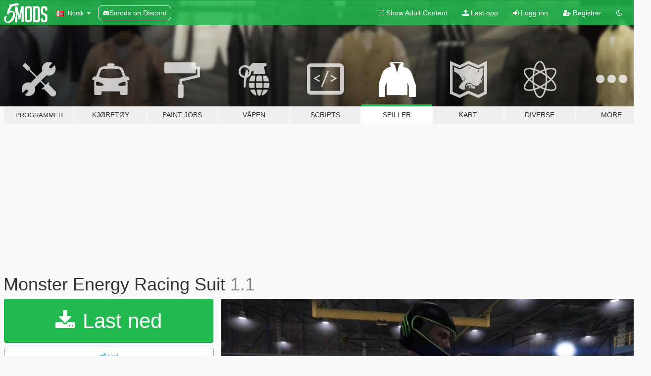

--- FILE ---
content_type: text/html; charset=utf-8
request_url: https://no.gta5-mods.com/player/monster-energy-racing-suit
body_size: 13884
content:

<!DOCTYPE html>
<html lang="nb" dir="ltr">
<head>
	<title>
		Monster Energy Racing Suit - GTA5-Mods.com
	</title>

		<script
		  async
		  src="https://hb.vntsm.com/v4/live/vms/sites/gta5-mods.com/index.js"
        ></script>

        <script>
          self.__VM = self.__VM || [];
          self.__VM.push(function (admanager, scope) {
            scope.Config.buildPlacement((configBuilder) => {
              configBuilder.add("billboard");
              configBuilder.addDefaultOrUnique("mobile_mpu").setBreakPoint("mobile")
            }).display("top-ad");

            scope.Config.buildPlacement((configBuilder) => {
              configBuilder.add("leaderboard");
              configBuilder.addDefaultOrUnique("mobile_mpu").setBreakPoint("mobile")
            }).display("central-ad");

            scope.Config.buildPlacement((configBuilder) => {
              configBuilder.add("mpu");
              configBuilder.addDefaultOrUnique("mobile_mpu").setBreakPoint("mobile")
            }).display("side-ad");

            scope.Config.buildPlacement((configBuilder) => {
              configBuilder.add("leaderboard");
              configBuilder.addDefaultOrUnique("mpu").setBreakPoint({ mediaQuery: "max-width:1200px" })
            }).display("central-ad-2");

            scope.Config.buildPlacement((configBuilder) => {
              configBuilder.add("leaderboard");
              configBuilder.addDefaultOrUnique("mobile_mpu").setBreakPoint("mobile")
            }).display("bottom-ad");

            scope.Config.buildPlacement((configBuilder) => {
              configBuilder.add("desktop_takeover");
              configBuilder.addDefaultOrUnique("mobile_takeover").setBreakPoint("mobile")
            }).display("takeover-ad");

            scope.Config.get('mpu').display('download-ad-1');
          });
        </script>

	<meta charset="utf-8">
	<meta name="viewport" content="width=320, initial-scale=1.0, maximum-scale=1.0">
	<meta http-equiv="X-UA-Compatible" content="IE=edge">
	<meta name="msapplication-config" content="none">
	<meta name="theme-color" content="#20ba4e">
	<meta name="msapplication-navbutton-color" content="#20ba4e">
	<meta name="apple-mobile-web-app-capable" content="yes">
	<meta name="apple-mobile-web-app-status-bar-style" content="#20ba4e">
	<meta name="csrf-param" content="authenticity_token" />
<meta name="csrf-token" content="H/UNaolRz68stYh5D6BrBv2caUVKOkF/ICYTLeoWNn7bEEQEWxKL1o+hJkECLqmLt73P6LKX8BYoRheAJ2tVag==" />
	    <!--suppress ALL -->

    <meta property="og:url" content="https://no.gta5-mods.com/player/monster-energy-racing-suit">
    <meta property="og:title" content="Monster Energy Racing Suit">
    <meta property="og:description" content="I made a suit to go along with my Monster Energy trophy truck livery.   Installation instructions are in the description. I hope you enjoy.  Change log  1.1   Added black visor option">
    <meta property="og:site_name" content="GTA5-Mods.com">
    <meta property="og:image" content="https://img.gta5-mods.com/q75/images/monster-energy-racing-suit/1b6daa-20160811062330_2.jpg">

    <meta name="twitter:card" content="summary_large_image">
    <meta name="twitter:site" content="@5mods">
    <meta name="twitter:title" content="Monster Energy Racing Suit">
    <meta name="twitter:description" content="I made a suit to go along with my Monster Energy trophy truck livery.   Installation instructions are in the description. I hope you enjoy.  Change log  1.1   Added black visor option">
    <meta name="twitter:image" content="https://img.gta5-mods.com/q75/images/monster-energy-racing-suit/1b6daa-20160811062330_2.jpg">


	<link rel="shortcut icon" type="image/x-icon" href="https://images.gta5-mods.com/icons/favicon.png">
	<link rel="stylesheet" media="screen" href="/assets/application-7e510725ebc5c55e88a9fd87c027a2aa9e20126744fbac89762e0fd54819c399.css" />
	    <link rel="alternate" hreflang="id" href="https://id.gta5-mods.com/player/monster-energy-racing-suit">
    <link rel="alternate" hreflang="ms" href="https://ms.gta5-mods.com/player/monster-energy-racing-suit">
    <link rel="alternate" hreflang="bg" href="https://bg.gta5-mods.com/player/monster-energy-racing-suit">
    <link rel="alternate" hreflang="ca" href="https://ca.gta5-mods.com/player/monster-energy-racing-suit">
    <link rel="alternate" hreflang="cs" href="https://cs.gta5-mods.com/player/monster-energy-racing-suit">
    <link rel="alternate" hreflang="da" href="https://da.gta5-mods.com/player/monster-energy-racing-suit">
    <link rel="alternate" hreflang="de" href="https://de.gta5-mods.com/player/monster-energy-racing-suit">
    <link rel="alternate" hreflang="el" href="https://el.gta5-mods.com/player/monster-energy-racing-suit">
    <link rel="alternate" hreflang="en" href="https://www.gta5-mods.com/player/monster-energy-racing-suit">
    <link rel="alternate" hreflang="es" href="https://es.gta5-mods.com/player/monster-energy-racing-suit">
    <link rel="alternate" hreflang="fr" href="https://fr.gta5-mods.com/player/monster-energy-racing-suit">
    <link rel="alternate" hreflang="gl" href="https://gl.gta5-mods.com/player/monster-energy-racing-suit">
    <link rel="alternate" hreflang="ko" href="https://ko.gta5-mods.com/player/monster-energy-racing-suit">
    <link rel="alternate" hreflang="hi" href="https://hi.gta5-mods.com/player/monster-energy-racing-suit">
    <link rel="alternate" hreflang="it" href="https://it.gta5-mods.com/player/monster-energy-racing-suit">
    <link rel="alternate" hreflang="hu" href="https://hu.gta5-mods.com/player/monster-energy-racing-suit">
    <link rel="alternate" hreflang="mk" href="https://mk.gta5-mods.com/player/monster-energy-racing-suit">
    <link rel="alternate" hreflang="nl" href="https://nl.gta5-mods.com/player/monster-energy-racing-suit">
    <link rel="alternate" hreflang="nb" href="https://no.gta5-mods.com/player/monster-energy-racing-suit">
    <link rel="alternate" hreflang="pl" href="https://pl.gta5-mods.com/player/monster-energy-racing-suit">
    <link rel="alternate" hreflang="pt-BR" href="https://pt.gta5-mods.com/player/monster-energy-racing-suit">
    <link rel="alternate" hreflang="ro" href="https://ro.gta5-mods.com/player/monster-energy-racing-suit">
    <link rel="alternate" hreflang="ru" href="https://ru.gta5-mods.com/player/monster-energy-racing-suit">
    <link rel="alternate" hreflang="sl" href="https://sl.gta5-mods.com/player/monster-energy-racing-suit">
    <link rel="alternate" hreflang="fi" href="https://fi.gta5-mods.com/player/monster-energy-racing-suit">
    <link rel="alternate" hreflang="sv" href="https://sv.gta5-mods.com/player/monster-energy-racing-suit">
    <link rel="alternate" hreflang="vi" href="https://vi.gta5-mods.com/player/monster-energy-racing-suit">
    <link rel="alternate" hreflang="tr" href="https://tr.gta5-mods.com/player/monster-energy-racing-suit">
    <link rel="alternate" hreflang="uk" href="https://uk.gta5-mods.com/player/monster-energy-racing-suit">
    <link rel="alternate" hreflang="zh-CN" href="https://zh.gta5-mods.com/player/monster-energy-racing-suit">

  <script src="/javascripts/ads.js"></script>

		<!-- Nexus Google Tag Manager -->
		<script nonce="true">
//<![CDATA[
				window.dataLayer = window.dataLayer || [];

						window.dataLayer.push({
								login_status: 'Guest',
								user_id: undefined,
								gta5mods_id: undefined,
						});

//]]>
</script>
		<script nonce="true">
//<![CDATA[
				(function(w,d,s,l,i){w[l]=w[l]||[];w[l].push({'gtm.start':
				new Date().getTime(),event:'gtm.js'});var f=d.getElementsByTagName(s)[0],
				j=d.createElement(s),dl=l!='dataLayer'?'&l='+l:'';j.async=true;j.src=
				'https://www.googletagmanager.com/gtm.js?id='+i+dl;f.parentNode.insertBefore(j,f);
				})(window,document,'script','dataLayer','GTM-KCVF2WQ');

//]]>
</script>		<!-- End Nexus Google Tag Manager -->
</head>
<body class=" nb">
	<!-- Google Tag Manager (noscript) -->
	<noscript><iframe src="https://www.googletagmanager.com/ns.html?id=GTM-KCVF2WQ"
										height="0" width="0" style="display:none;visibility:hidden"></iframe></noscript>
	<!-- End Google Tag Manager (noscript) -->

<div id="page-cover"></div>
<div id="page-loading">
	<span class="graphic"></span>
	<span class="message">Laster...</span>
</div>

<div id="page-cover"></div>

<nav id="main-nav" class="navbar navbar-default">
  <div class="container">
    <div class="navbar-header">
      <a class="navbar-brand" href="/"></a>

      <ul class="nav navbar-nav">
        <li id="language-dropdown" class="dropdown">
          <a href="#language" class="dropdown-toggle" data-toggle="dropdown">
            <span class="famfamfam-flag-no icon"></span>&nbsp;
            <span class="language-name">Norsk</span>
            <span class="caret"></span>
          </a>

          <ul class="dropdown-menu dropdown-menu-with-footer">
                <li>
                  <a href="https://id.gta5-mods.com/player/monster-energy-racing-suit">
                    <span class="famfamfam-flag-id"></span>
                    <span class="language-name">Bahasa Indonesia</span>
                  </a>
                </li>
                <li>
                  <a href="https://ms.gta5-mods.com/player/monster-energy-racing-suit">
                    <span class="famfamfam-flag-my"></span>
                    <span class="language-name">Bahasa Melayu</span>
                  </a>
                </li>
                <li>
                  <a href="https://bg.gta5-mods.com/player/monster-energy-racing-suit">
                    <span class="famfamfam-flag-bg"></span>
                    <span class="language-name">Български</span>
                  </a>
                </li>
                <li>
                  <a href="https://ca.gta5-mods.com/player/monster-energy-racing-suit">
                    <span class="famfamfam-flag-catalonia"></span>
                    <span class="language-name">Català</span>
                  </a>
                </li>
                <li>
                  <a href="https://cs.gta5-mods.com/player/monster-energy-racing-suit">
                    <span class="famfamfam-flag-cz"></span>
                    <span class="language-name">Čeština</span>
                  </a>
                </li>
                <li>
                  <a href="https://da.gta5-mods.com/player/monster-energy-racing-suit">
                    <span class="famfamfam-flag-dk"></span>
                    <span class="language-name">Dansk</span>
                  </a>
                </li>
                <li>
                  <a href="https://de.gta5-mods.com/player/monster-energy-racing-suit">
                    <span class="famfamfam-flag-de"></span>
                    <span class="language-name">Deutsch</span>
                  </a>
                </li>
                <li>
                  <a href="https://el.gta5-mods.com/player/monster-energy-racing-suit">
                    <span class="famfamfam-flag-gr"></span>
                    <span class="language-name">Ελληνικά</span>
                  </a>
                </li>
                <li>
                  <a href="https://www.gta5-mods.com/player/monster-energy-racing-suit">
                    <span class="famfamfam-flag-gb"></span>
                    <span class="language-name">English</span>
                  </a>
                </li>
                <li>
                  <a href="https://es.gta5-mods.com/player/monster-energy-racing-suit">
                    <span class="famfamfam-flag-es"></span>
                    <span class="language-name">Español</span>
                  </a>
                </li>
                <li>
                  <a href="https://fr.gta5-mods.com/player/monster-energy-racing-suit">
                    <span class="famfamfam-flag-fr"></span>
                    <span class="language-name">Français</span>
                  </a>
                </li>
                <li>
                  <a href="https://gl.gta5-mods.com/player/monster-energy-racing-suit">
                    <span class="famfamfam-flag-es-gl"></span>
                    <span class="language-name">Galego</span>
                  </a>
                </li>
                <li>
                  <a href="https://ko.gta5-mods.com/player/monster-energy-racing-suit">
                    <span class="famfamfam-flag-kr"></span>
                    <span class="language-name">한국어</span>
                  </a>
                </li>
                <li>
                  <a href="https://hi.gta5-mods.com/player/monster-energy-racing-suit">
                    <span class="famfamfam-flag-in"></span>
                    <span class="language-name">हिन्दी</span>
                  </a>
                </li>
                <li>
                  <a href="https://it.gta5-mods.com/player/monster-energy-racing-suit">
                    <span class="famfamfam-flag-it"></span>
                    <span class="language-name">Italiano</span>
                  </a>
                </li>
                <li>
                  <a href="https://hu.gta5-mods.com/player/monster-energy-racing-suit">
                    <span class="famfamfam-flag-hu"></span>
                    <span class="language-name">Magyar</span>
                  </a>
                </li>
                <li>
                  <a href="https://mk.gta5-mods.com/player/monster-energy-racing-suit">
                    <span class="famfamfam-flag-mk"></span>
                    <span class="language-name">Македонски</span>
                  </a>
                </li>
                <li>
                  <a href="https://nl.gta5-mods.com/player/monster-energy-racing-suit">
                    <span class="famfamfam-flag-nl"></span>
                    <span class="language-name">Nederlands</span>
                  </a>
                </li>
                <li>
                  <a href="https://no.gta5-mods.com/player/monster-energy-racing-suit">
                    <span class="famfamfam-flag-no"></span>
                    <span class="language-name">Norsk</span>
                  </a>
                </li>
                <li>
                  <a href="https://pl.gta5-mods.com/player/monster-energy-racing-suit">
                    <span class="famfamfam-flag-pl"></span>
                    <span class="language-name">Polski</span>
                  </a>
                </li>
                <li>
                  <a href="https://pt.gta5-mods.com/player/monster-energy-racing-suit">
                    <span class="famfamfam-flag-br"></span>
                    <span class="language-name">Português do Brasil</span>
                  </a>
                </li>
                <li>
                  <a href="https://ro.gta5-mods.com/player/monster-energy-racing-suit">
                    <span class="famfamfam-flag-ro"></span>
                    <span class="language-name">Română</span>
                  </a>
                </li>
                <li>
                  <a href="https://ru.gta5-mods.com/player/monster-energy-racing-suit">
                    <span class="famfamfam-flag-ru"></span>
                    <span class="language-name">Русский</span>
                  </a>
                </li>
                <li>
                  <a href="https://sl.gta5-mods.com/player/monster-energy-racing-suit">
                    <span class="famfamfam-flag-si"></span>
                    <span class="language-name">Slovenščina</span>
                  </a>
                </li>
                <li>
                  <a href="https://fi.gta5-mods.com/player/monster-energy-racing-suit">
                    <span class="famfamfam-flag-fi"></span>
                    <span class="language-name">Suomi</span>
                  </a>
                </li>
                <li>
                  <a href="https://sv.gta5-mods.com/player/monster-energy-racing-suit">
                    <span class="famfamfam-flag-se"></span>
                    <span class="language-name">Svenska</span>
                  </a>
                </li>
                <li>
                  <a href="https://vi.gta5-mods.com/player/monster-energy-racing-suit">
                    <span class="famfamfam-flag-vn"></span>
                    <span class="language-name">Tiếng Việt</span>
                  </a>
                </li>
                <li>
                  <a href="https://tr.gta5-mods.com/player/monster-energy-racing-suit">
                    <span class="famfamfam-flag-tr"></span>
                    <span class="language-name">Türkçe</span>
                  </a>
                </li>
                <li>
                  <a href="https://uk.gta5-mods.com/player/monster-energy-racing-suit">
                    <span class="famfamfam-flag-ua"></span>
                    <span class="language-name">Українська</span>
                  </a>
                </li>
                <li>
                  <a href="https://zh.gta5-mods.com/player/monster-energy-racing-suit">
                    <span class="famfamfam-flag-cn"></span>
                    <span class="language-name">中文</span>
                  </a>
                </li>
          </ul>
        </li>
        <li class="discord-link">
          <a href="https://discord.gg/2PR7aMzD4U" target="_blank" rel="noreferrer">
            <img src="https://images.gta5-mods.com/site/discord-header.svg" height="15px" alt="">
            <span>5mods on Discord</span>
          </a>
        </li>
      </ul>
    </div>

    <ul class="nav navbar-nav navbar-right">
        <li>
          <a href="/adult_filter" title="Light mode">
              <span class="fa fa-square-o"></span>
            <span>Show Adult <span class="adult-filter__content-text">Content</span></span>
          </a>
        </li>
      <li class="hidden-xs">
        <a href="/upload">
          <span class="icon fa fa-upload"></span>
          Last opp
        </a>
      </li>

        <li>
          <a href="/login?r=/player/monster-energy-racing-suit">
            <span class="icon fa fa-sign-in"></span>
            <span class="login-text">Logg inn</span>
          </a>
        </li>

        <li class="hidden-xs">
          <a href="/register?r=/player/monster-energy-racing-suit">
            <span class="icon fa fa-user-plus"></span>
            Registrer
          </a>
        </li>

        <li>
            <a href="/dark_mode" title="Dark mode">
              <span class="fa fa-moon-o"></span>
            </a>
        </li>

      <li id="search-dropdown">
        <a href="#search" class="dropdown-toggle" data-toggle="dropdown">
          <span class="fa fa-search"></span>
        </a>

        <div class="dropdown-menu">
          <div class="form-inline">
            <div class="form-group">
              <div class="input-group">
                <div class="input-group-addon"><span  class="fa fa-search"></span></div>
                <input type="text" class="form-control" placeholder="Søk GTA 5 mods ...">
              </div>
            </div>
            <button type="submit" class="btn btn-primary">
              Søk
            </button>
          </div>
        </div>
      </li>
    </ul>
  </div>
</nav>

<div id="banner" class="player">
  <div class="container hidden-xs">
    <div id="intro">
      <h1 class="styled">Velkommen til GTA5-Mods.com</h1>
      <p>Velg en av følgende kategoriene for å begynne å bla gjennom de nyeste GTA 5 mods:</p>
    </div>
  </div>

  <div class="container">
    <ul id="navigation" class="clearfix nb">
        <li class="tools ">
          <a href="/tools">
            <span class="icon-category"></span>
            <span class="label-border"></span>
            <span class="label-category lg-small md-small">
              <span>Programmer</span>
            </span>
          </a>
        </li>
        <li class="vehicles ">
          <a href="/vehicles">
            <span class="icon-category"></span>
            <span class="label-border"></span>
            <span class="label-category ">
              <span>Kjøretøy</span>
            </span>
          </a>
        </li>
        <li class="paintjobs ">
          <a href="/paintjobs">
            <span class="icon-category"></span>
            <span class="label-border"></span>
            <span class="label-category ">
              <span>Paint Jobs</span>
            </span>
          </a>
        </li>
        <li class="weapons ">
          <a href="/weapons">
            <span class="icon-category"></span>
            <span class="label-border"></span>
            <span class="label-category ">
              <span>Våpen</span>
            </span>
          </a>
        </li>
        <li class="scripts ">
          <a href="/scripts">
            <span class="icon-category"></span>
            <span class="label-border"></span>
            <span class="label-category ">
              <span>Scripts</span>
            </span>
          </a>
        </li>
        <li class="player active">
          <a href="/player">
            <span class="icon-category"></span>
            <span class="label-border"></span>
            <span class="label-category ">
              <span>Spiller</span>
            </span>
          </a>
        </li>
        <li class="maps ">
          <a href="/maps">
            <span class="icon-category"></span>
            <span class="label-border"></span>
            <span class="label-category ">
              <span>Kart</span>
            </span>
          </a>
        </li>
        <li class="misc ">
          <a href="/misc">
            <span class="icon-category"></span>
            <span class="label-border"></span>
            <span class="label-category ">
              <span>Diverse</span>
            </span>
          </a>
        </li>
      <li id="more-dropdown" class="more dropdown">
        <a href="#more" class="dropdown-toggle" data-toggle="dropdown">
          <span class="icon-category"></span>
          <span class="label-border"></span>
          <span class="label-category ">
            <span>More</span>
          </span>
        </a>

        <ul class="dropdown-menu pull-right">
          <li>
            <a href="http://www.gta5cheats.com" target="_blank">
              <span class="fa fa-external-link"></span>
              GTA 5 Cheats
            </a>
          </li>
        </ul>
      </li>
    </ul>
  </div>
</div>

<div id="content">
  


<div id="file" class="container" data-user-file-id="26245">
  <div class="clearfix">
      <div id="top-ad" class="ad-container"></div>

    <h1>
      
      Monster Energy Racing Suit
      <span class="version">1.1</span>

    </h1>
  </div>


    <div id="file-container" class="row">
      <div class="col-sm-5 col-lg-4">

          <a href="/player/monster-energy-racing-suit/download/19319" class="btn btn-primary btn-download" >
            <span class="fa fa-download"></span>
            Last ned
          </a>

        <div class="file-actions">

          <div class="row">
            <div class="col-xs-12 share-container">
              <div id="share-list">
                <ul>
                  <li>
                    <a href="#share-facebook" class="facebook" title="Del på Facebook">
                      <span class="fa fa-facebook"></span>
                    </a>
                  </li>
                  <li>
                    <a href="#share-twitter" class="twitter" title="Del på Twitter" data-text="Monster Energy Racing Suit">
                      <span class="fa fa-twitter"></span>
                    </a>
                  </li>
                  <li>
                    <a href="#share-vk" class="vk" title="Del på VKontakte">
                      <span class="fa fa-vk"></span>
                    </a>
                  </li>
                </ul>
              </div>

              <button class="btn btn-o-info btn-block">
                <span class="fa fa-share-alt "></span>
                <span>Del</span>
              </button>
            </div>

          </div>
        </div>
        <div class="panel panel-default">
          <div class="panel-body">
            <div class="user-panel row">
              <div class="col-xs-3">
                <a href="/users/HellOnWheels357">
                  <img class="img-responsive" src="https://img.gta5-mods.com/q75-w100-h100-cfill/avatars/50620/bd5159-pissonwalkingSteamOD.jpg" alt="Bd5159 pissonwalkingsteamod" />
                </a>
              </div>
              <div class="col-xs-9">
                <a class="username" href="/users/HellOnWheels357">HellOnWheels357</a>
                  <br/>
                  <div class="user-social">
                    

<a title="Facebook" target="_blank" href="https://www.facebook.com/nick.rouse.9822"><span class="fa fa-facebook-official"></span></a>



<a title="YouTube" target="_blank" href="https://www.youtube.com/user/HellOnWheels357"><span class="fa fa-youtube"></span></a>

<a title="Steam" target="_blank" href="http://steamcommunity.com/id/31711984"><span class="fa fa-steam-square"></span></a>
<a title="Rockstar Games Social Club" target="_blank" href="http://socialclub.rockstargames.com/member/HellOnWheels357"><span class="fa fa-socialclub size-20"></span></a>



                  </div>

                  <div class="g-ytsubscribe" data-channel="HellOnWheels357" data-channelid="null" data-layout="default" data-count="default"></div>


              </div>
            </div>
          </div>
        </div>

          <div class="panel panel-default hidden-xs">
            <div class="panel-body">
  <h3 class="mt-0">
    <i class="fa fa-list-alt"></i>
    <span class="translation_missing" title="translation missing: nb.user_file.all_versions">All Versions</span>
  </h3>
      <div class="well pull-left file-version-container ">
        <div class="pull-left">
          <i class="fa fa-file"></i>&nbsp;1.1 <span>(current)</span>
          <p>
            <span class="num-downloads">7 646 nedlastninger <span class="file-size">, 4,3 MB</span></span>
            <br/><span class="num-downloads">11. august 2016</span>
          </p>
        </div>
        <div class="pull-right" >
                  <a target="_blank" href="https://www.virustotal.com/file/d9127c3be1ac957d94bf17d7200f8148a72c289f0dc6e39f70c115df737ac453/analysis/1498657783/"><i data-container="body" data-trigger="hover" data-toggle="popover" data-placement="top" data-html="true" data-title="<b class='color-success'>This file is safe <i class='fa fa-check-circle-o'></i></b>" data-content="<i>This file has been scanned for viruses and is safe to download.</i>" class="fa fa-shield vt-version"></i></a>

              <a target="_blank" href="/player/monster-energy-racing-suit/download/19319"><i class="fa fa-download download-version"></i></a>
        </div>
      </div>
</div>
          </div>

          <div id="side-ad" class="ad-container"></div>

        <div class="file-list">
            <div class="col-xs-12 hidden-xs">
              <h4>More mods by <a class="username" href="/users/HellOnWheels357">HellOnWheels357</a>:</h4>
                
<div class="file-list-obj">
  <a href="/player/ferrari-racing-suit" title="Ferrari Racing Suit" class="preview empty">

    <img title="Ferrari Racing Suit" class="img-responsive" alt="Ferrari Racing Suit" src="https://img.gta5-mods.com/q75-w500-h333-cfill/images/ferrari-racing-suit/8ff294-20160815112922_2.jpg" />

      <ul class="categories">
            <li>Klær</li>
            <li>Hjelm</li>
            <li>F1</li>
            <li>Featured</li>
      </ul>

      <div class="stats">
        <div>
            <span title="5.0 star rating">
              <span class="fa fa-star"></span> 5.0
            </span>
        </div>
        <div>
          <span title="7 925 Nedlastinger">
            <span class="fa fa-download"></span> 7 925
          </span>
          <span class="stats-likes" title="122 Liker">
            <span class="fa fa-thumbs-up"></span> 122
          </span>
        </div>
      </div>

  </a>
  <div class="details">
    <div class="top">
      <div class="name">
        <a href="/player/ferrari-racing-suit" title="Ferrari Racing Suit">
          <span dir="ltr">Ferrari Racing Suit</span>
        </a>
      </div>
    </div>
    <div class="bottom">
      <span class="bottom-by">By</span> <a href="/users/HellOnWheels357" title="HellOnWheels357">HellOnWheels357</a>
    </div>
  </div>
</div>
                
<div class="file-list-obj">
  <a href="/paintjobs/fde-army-livery-for-jeep-trailcat" title="FDE Army Livery for Jeep Trailcat" class="preview empty">

    <img title="FDE Army Livery for Jeep Trailcat" class="img-responsive" alt="FDE Army Livery for Jeep Trailcat" src="https://img.gta5-mods.com/q75-w500-h333-cfill/images/fde-army-livery-for-jeep-trailcat/574c92-20170309110140_1.jpg" />

      <ul class="categories">
            <li>Nødsituasjon</li>
            <li>USA</li>
            <li>Nord-Amerika‎</li>
      </ul>

      <div class="stats">
        <div>
            <span title="5.0 star rating">
              <span class="fa fa-star"></span> 5.0
            </span>
        </div>
        <div>
          <span title="910 Nedlastinger">
            <span class="fa fa-download"></span> 910
          </span>
          <span class="stats-likes" title="29 Liker">
            <span class="fa fa-thumbs-up"></span> 29
          </span>
        </div>
      </div>

  </a>
  <div class="details">
    <div class="top">
      <div class="name">
        <a href="/paintjobs/fde-army-livery-for-jeep-trailcat" title="FDE Army Livery for Jeep Trailcat">
          <span dir="ltr">FDE Army Livery for Jeep Trailcat</span>
        </a>
      </div>
        <div class="version" dir="ltr" title="1.1">1.1</div>
    </div>
    <div class="bottom">
      <span class="bottom-by">By</span> <a href="/users/HellOnWheels357" title="HellOnWheels357">HellOnWheels357</a>
    </div>
  </div>
</div>
                
<div class="file-list-obj">
  <a href="/paintjobs/sa-highway-patrol-ford-shelby-gt500" title="SA Highway Patrol Ford Shelby GT500 " class="preview empty">

    <img title="SA Highway Patrol Ford Shelby GT500 " class="img-responsive" alt="SA Highway Patrol Ford Shelby GT500 " src="https://img.gta5-mods.com/q75-w500-h333-cfill/images/sa-highway-patrol-ford-shelby-gt500/5608fe-20160722135817_1.jpg" />

      <ul class="categories">
            <li>Nødsituasjon</li>
            <li>San Andreas</li>
            <li>Lore Friendly</li>
      </ul>

      <div class="stats">
        <div>
        </div>
        <div>
          <span title="1 164 Nedlastinger">
            <span class="fa fa-download"></span> 1 164
          </span>
          <span class="stats-likes" title="19 Liker">
            <span class="fa fa-thumbs-up"></span> 19
          </span>
        </div>
      </div>

  </a>
  <div class="details">
    <div class="top">
      <div class="name">
        <a href="/paintjobs/sa-highway-patrol-ford-shelby-gt500" title="SA Highway Patrol Ford Shelby GT500 ">
          <span dir="ltr">SA Highway Patrol Ford Shelby GT500 </span>
        </a>
      </div>
    </div>
    <div class="bottom">
      <span class="bottom-by">By</span> <a href="/users/HellOnWheels357" title="HellOnWheels357">HellOnWheels357</a>
    </div>
  </div>
</div>
                
<div class="file-list-obj">
  <a href="/paintjobs/trophy-truck-wwi-us-army-livery" title="Trophy Truck WWI US Army Livery" class="preview empty">

    <img title="Trophy Truck WWI US Army Livery" class="img-responsive" alt="Trophy Truck WWI US Army Livery" src="https://img.gta5-mods.com/q75-w500-h333-cfill/images/trophy-truck-wwi-us-army-livery/4eaeb0-20160802135538_1.jpg" />

      <ul class="categories">
            <li>Nødsituasjon</li>
            <li>USA</li>
            <li>Nord-Amerika‎</li>
      </ul>

      <div class="stats">
        <div>
            <span title="5.0 star rating">
              <span class="fa fa-star"></span> 5.0
            </span>
        </div>
        <div>
          <span title="377 Nedlastinger">
            <span class="fa fa-download"></span> 377
          </span>
          <span class="stats-likes" title="16 Liker">
            <span class="fa fa-thumbs-up"></span> 16
          </span>
        </div>
      </div>

  </a>
  <div class="details">
    <div class="top">
      <div class="name">
        <a href="/paintjobs/trophy-truck-wwi-us-army-livery" title="Trophy Truck WWI US Army Livery">
          <span dir="ltr">Trophy Truck WWI US Army Livery</span>
        </a>
      </div>
    </div>
    <div class="bottom">
      <span class="bottom-by">By</span> <a href="/users/HellOnWheels357" title="HellOnWheels357">HellOnWheels357</a>
    </div>
  </div>
</div>
                
<div class="file-list-obj">
  <a href="/paintjobs/trophy-truck-semi-transparent-monster-camo-any-color" title="Trophy Truck Semi-Transparent Monster Camo (any color)" class="preview empty">

    <img title="Trophy Truck Semi-Transparent Monster Camo (any color)" class="img-responsive" alt="Trophy Truck Semi-Transparent Monster Camo (any color)" src="https://img.gta5-mods.com/q75-w500-h333-cfill/images/trophy-truck-semi-transparent-monster-camo-any-color/808ccd-20160802113357_1.jpg" />

      <ul class="categories">
            <li>Livery</li>
      </ul>

      <div class="stats">
        <div>
            <span title="5.0 star rating">
              <span class="fa fa-star"></span> 5.0
            </span>
        </div>
        <div>
          <span title="769 Nedlastinger">
            <span class="fa fa-download"></span> 769
          </span>
          <span class="stats-likes" title="23 Liker">
            <span class="fa fa-thumbs-up"></span> 23
          </span>
        </div>
      </div>

  </a>
  <div class="details">
    <div class="top">
      <div class="name">
        <a href="/paintjobs/trophy-truck-semi-transparent-monster-camo-any-color" title="Trophy Truck Semi-Transparent Monster Camo (any color)">
          <span dir="ltr">Trophy Truck Semi-Transparent Monster Camo (any color)</span>
        </a>
      </div>
    </div>
    <div class="bottom">
      <span class="bottom-by">By</span> <a href="/users/HellOnWheels357" title="HellOnWheels357">HellOnWheels357</a>
    </div>
  </div>
</div>
            </div>

        </div>
      </div>

      <div class="col-sm-7 col-lg-8">
          <div id="file-media">
            <!-- Cover Media -->
            <div class="text-center">

                <a target="_blank" class="thumbnail mfp-image cover-media" title="Monster Energy Racing Suit" href="https://img.gta5-mods.com/q95/images/monster-energy-racing-suit/1b6daa-20160811062330_2.jpg"><img class="img-responsive" src="https://img.gta5-mods.com/q85-w800/images/monster-energy-racing-suit/1b6daa-20160811062330_2.jpg" alt="1b6daa 20160811062330 2" /></a>
            </div>

            <!-- Remaining Media -->
              <div class="media-thumbnails row">
                    <div class="col-xs-4 col-md-2">
                      <a target="_blank" class="thumbnail mfp-image" title="Monster Energy Racing Suit" href="https://img.gta5-mods.com/q95/images/monster-energy-racing-suit/aa8e1d-20160811023706_1.jpg"><img class="img-responsive" src="https://img.gta5-mods.com/q75-w350-h233-cfill/images/monster-energy-racing-suit/aa8e1d-20160811023706_1.jpg" alt="Aa8e1d 20160811023706 1" /></a>
                    </div>
                    <div class="col-xs-4 col-md-2">
                      <a target="_blank" class="thumbnail mfp-image" title="Monster Energy Racing Suit" href="https://img.gta5-mods.com/q95/images/monster-energy-racing-suit/aa8e1d-20160811013552_1.jpg"><img class="img-responsive" src="https://img.gta5-mods.com/q75-w350-h233-cfill/images/monster-energy-racing-suit/aa8e1d-20160811013552_1.jpg" alt="Aa8e1d 20160811013552 1" /></a>
                    </div>
                    <div class="col-xs-4 col-md-2">
                      <a target="_blank" class="thumbnail mfp-image" title="Monster Energy Racing Suit" href="https://img.gta5-mods.com/q95/images/monster-energy-racing-suit/b7b615-20160811011313_1.jpg"><img class="img-responsive" src="https://img.gta5-mods.com/q75-w350-h233-cfill/images/monster-energy-racing-suit/b7b615-20160811011313_1.jpg" alt="B7b615 20160811011313 1" /></a>
                    </div>
                    <div class="col-xs-4 col-md-2">
                      <a target="_blank" class="thumbnail mfp-image" title="Monster Energy Racing Suit" href="https://img.gta5-mods.com/q95/images/monster-energy-racing-suit/aa8e1d-hood2.jpg"><img class="img-responsive" src="https://img.gta5-mods.com/q75-w350-h233-cfill/images/monster-energy-racing-suit/aa8e1d-hood2.jpg" alt="Aa8e1d hood2" /></a>
                    </div>
                    <div class="col-xs-4 col-md-2">
                      <a target="_blank" class="thumbnail mfp-image" title="Monster Energy Racing Suit" href="https://img.gta5-mods.com/q95/images/monster-energy-racing-suit/db8e93-20160811010324_2.jpg"><img class="img-responsive" src="https://img.gta5-mods.com/q75-w350-h233-cfill/images/monster-energy-racing-suit/db8e93-20160811010324_2.jpg" alt="Db8e93 20160811010324 2" /></a>
                    </div>
                    <div class="col-xs-4 col-md-2">
                      <a target="_blank" class="thumbnail mfp-image" title="Monster Energy Racing Suit" href="https://img.gta5-mods.com/q95/images/monster-energy-racing-suit/aa8e1d-20160811010027_1.jpg"><img class="img-responsive" src="https://img.gta5-mods.com/q75-w350-h233-cfill/images/monster-energy-racing-suit/aa8e1d-20160811010027_1.jpg" alt="Aa8e1d 20160811010027 1" /></a>
                    </div>

                  <div class="extra-media collapse">
                        <div class="col-xs-4 col-md-2">
                          <a target="_blank" class="thumbnail mfp-image" title="Monster Energy Racing Suit" href="https://img.gta5-mods.com/q95/images/monster-energy-racing-suit/b7b615-20160811062135_1.jpg"><img class="img-responsive" src="https://img.gta5-mods.com/q75-w350-h233-cfill/images/monster-energy-racing-suit/b7b615-20160811062135_1.jpg" alt="B7b615 20160811062135 1" /></a>
                        </div>
                        <div class="col-xs-4 col-md-2">
                          <a target="_blank" class="thumbnail mfp-image" title="Monster Energy Racing Suit" href="https://img.gta5-mods.com/q95/images/monster-energy-racing-suit/b7b615-20160811062206_1.jpg"><img class="img-responsive" src="https://img.gta5-mods.com/q75-w350-h233-cfill/images/monster-energy-racing-suit/b7b615-20160811062206_1.jpg" alt="B7b615 20160811062206 1" /></a>
                        </div>
                        <div class="col-xs-4 col-md-2">
                          <a target="_blank" class="thumbnail mfp-image" title="Monster Energy Racing Suit" href="https://img.gta5-mods.com/q95/images/monster-energy-racing-suit/aa8e1d-20160811015633_2.jpg"><img class="img-responsive" src="https://img.gta5-mods.com/q75-w350-h233-cfill/images/monster-energy-racing-suit/aa8e1d-20160811015633_2.jpg" alt="Aa8e1d 20160811015633 2" /></a>
                        </div>
                        <div class="col-xs-4 col-md-2">
                          <a target="_blank" class="thumbnail mfp-image" title="Monster Energy Racing Suit" href="https://img.gta5-mods.com/q95/images/monster-energy-racing-suit/aa8e1d-20160811020916_2.jpg"><img class="img-responsive" src="https://img.gta5-mods.com/q75-w350-h233-cfill/images/monster-energy-racing-suit/aa8e1d-20160811020916_2.jpg" alt="Aa8e1d 20160811020916 2" /></a>
                        </div>
                        <div class="col-xs-4 col-md-2">
                          <a target="_blank" class="thumbnail mfp-image" title="Monster Energy Racing Suit" href="https://img.gta5-mods.com/q95/images/monster-energy-racing-suit/aa8e1d-20160811022659_2.jpg"><img class="img-responsive" src="https://img.gta5-mods.com/q75-w350-h233-cfill/images/monster-energy-racing-suit/aa8e1d-20160811022659_2.jpg" alt="Aa8e1d 20160811022659 2" /></a>
                        </div>
                        <div class="col-xs-4 col-md-2">
                          <a target="_blank" class="thumbnail mfp-image" title="Monster Energy Racing Suit" href="https://img.gta5-mods.com/q95/images/monster-energy-racing-suit/8f40bb-20160811063101_1.jpg"><img class="img-responsive" src="https://img.gta5-mods.com/q75-w350-h233-cfill/images/monster-energy-racing-suit/8f40bb-20160811063101_1.jpg" alt="8f40bb 20160811063101 1" /></a>
                        </div>
                        <div class="col-xs-4 col-md-2">
                          <a target="_blank" class="thumbnail mfp-image" title="Monster Energy Racing Suit" href="https://img.gta5-mods.com/q95/images/monster-energy-racing-suit/8f40bb-20160811063342_1.jpg"><img class="img-responsive" src="https://img.gta5-mods.com/q75-w350-h233-cfill/images/monster-energy-racing-suit/8f40bb-20160811063342_1.jpg" alt="8f40bb 20160811063342 1" /></a>
                        </div>
                        <div class="col-xs-4 col-md-2">
                          <a target="_blank" class="thumbnail mfp-image" title="Monster Energy Racing Suit" href="https://img.gta5-mods.com/q95/images/monster-energy-racing-suit/8f40bb-20160811063724_1.jpg"><img class="img-responsive" src="https://img.gta5-mods.com/q75-w350-h233-cfill/images/monster-energy-racing-suit/8f40bb-20160811063724_1.jpg" alt="8f40bb 20160811063724 1" /></a>
                        </div>
                        <div class="col-xs-4 col-md-2">
                          <a target="_blank" class="thumbnail mfp-image" title="Monster Energy Racing Suit" href="https://img.gta5-mods.com/q95/images/monster-energy-racing-suit/8f40bb-20160811013138_1.jpg"><img class="img-responsive" src="https://img.gta5-mods.com/q75-w350-h233-cfill/images/monster-energy-racing-suit/8f40bb-20160811013138_1.jpg" alt="8f40bb 20160811013138 1" /></a>
                        </div>
                        <div class="col-xs-4 col-md-2">
                          <a target="_blank" class="thumbnail mfp-image" title="Monster Energy Racing Suit" href="https://img.gta5-mods.com/q95/images/monster-energy-racing-suit/df7d87-20160816110339_1.jpg"><img class="img-responsive" src="https://img.gta5-mods.com/q75-w350-h233-cfill/images/monster-energy-racing-suit/df7d87-20160816110339_1.jpg" alt="Df7d87 20160816110339 1" /></a>
                        </div>
                        <div class="col-xs-4 col-md-2">
                          
  <a href="https://www.youtube.com/watch?v=bYO50i5Br0k" class="thumbnail mfp-iframe" data-video-source="YOUTUBE" data-video-source-id="bYO50i5Br0k" data-username="HellOnWheels357">
    
    <span class="play-button fa fa-youtube-play"></span>
    <img class="img-responsive" src="https://img.youtube.com/vi/bYO50i5Br0k/mqdefault.jpg" alt="Mqdefault" />
  </a>


                        </div>
                        <div class="col-xs-4 col-md-2">
                          
  <a href="https://www.youtube.com/watch?v=Wke7UsWOtaQ" class="thumbnail mfp-iframe" data-video-source="YOUTUBE" data-video-source-id="Wke7UsWOtaQ" data-username="HellOnWheels357">
    
    <span class="play-button fa fa-youtube-play"></span>
    <img class="img-responsive" src="https://img.youtube.com/vi/Wke7UsWOtaQ/mqdefault.jpg" alt="Mqdefault" />
  </a>


                        </div>
                  </div>
              </div>

                <a href="#more" class="media-limit btn btn-o-primary btn-block btn-sm">
                  <span class="fa fa-angle-down"></span>
                  Expand to see all images and videos
                  <span class="fa fa-angle-down"></span>
                </a>
          </div>

        <h3 class="clearfix" dir="auto">
          <div class="pull-left file-stats">
            <i class="fa fa-cloud-download pull-left download-icon"></i>
            <div class="file-stat file-downloads pull-left">
              <span class="num-downloads">7 646</span>
              <label>Nedlastinger</label>
            </div>
            <i class="fa fa-thumbs-o-up pull-left like-icon"></i>
            <div class="file-stat file-likes pull-left">
              <span class="num-likes">51</span>
              <label>Liker</label>
            </div>
          </div>

                <span class="comment-average-container pull-right">
                    <span class="comment-average-rating" data-rating="5.0"></span>
                    <label>5.0 / 5 stars (4 votes)</label>
                </span>
        </h3>
        <div id="featured-comment">
          <ul class="media-list pinned-comments">
            
          </ul>
        </div>
        <div class="visible-xs-block">
          <div class="panel panel-default">
            <div class="panel-body">
              <div class="file-description">
                      <span class="description-body description-collapsed" dir="auto">
                        I made a suit to go along with my Monster Energy trophy truck livery. <br/><br/>Installation instructions are in the description. I hope you enjoy.<br/><br/>Change log<br/><br/>1.1 <br/><br/>Added black visor option
                        <div class="read-more-button-container">
                          <div class="read-more-gradient"></div>
                          <div class="read-more-button">Show Full Description</div>
                        </div>
                      </span>
              </div>
                <div id=tag-list>
                    <div>
                      <a href="/all/tags/clothing/most-downloaded">
                            <span class="label label-default">
                              <span class="fa fa-tag"></span>
                              Klær
                            </span>
                      </a>
                    </div>
                    <div>
                      <a href="/all/tags/helmet/most-downloaded">
                            <span class="label label-default">
                              <span class="fa fa-tag"></span>
                              Hjelm
                            </span>
                      </a>
                    </div>
                </div>


              <div id="file-dates">

                <br/>
                <small title="torsdag, 11. august 2016, 10:43">
                  <strong>Først Lastet opp:</strong>
                  11. august 2016
                  
                </small>

                  <br/>
                  <small title="tirsdag, 16. august 2016, 18:36">
                    <strong>Sist Oppdatert:</strong>
                    16. august 2016
                  </small>

                  <br/>
                  <small title="torsdag, 15. januar 2026, 11:26">
                    <strong>Last Downloaded:</strong>
                    1 dag siden
                  </small>
              </div>
            </div>
          </div>

          <div class="panel panel-default visible-xs-block">
            <div class="panel-body">
  <h3 class="mt-0">
    <i class="fa fa-list-alt"></i>
    <span class="translation_missing" title="translation missing: nb.user_file.all_versions">All Versions</span>
  </h3>
      <div class="well pull-left file-version-container ">
        <div class="pull-left">
          <i class="fa fa-file"></i>&nbsp;1.1 <span>(current)</span>
          <p>
            <span class="num-downloads">7 646 nedlastninger <span class="file-size">, 4,3 MB</span></span>
            <br/><span class="num-downloads">11. august 2016</span>
          </p>
        </div>
        <div class="pull-right" >
                  <a target="_blank" href="https://www.virustotal.com/file/d9127c3be1ac957d94bf17d7200f8148a72c289f0dc6e39f70c115df737ac453/analysis/1498657783/"><i data-container="body" data-trigger="hover" data-toggle="popover" data-placement="top" data-html="true" data-title="<b class='color-success'>This file is safe <i class='fa fa-check-circle-o'></i></b>" data-content="<i>This file has been scanned for viruses and is safe to download.</i>" class="fa fa-shield vt-version"></i></a>

              <a target="_blank" href="/player/monster-energy-racing-suit/download/19319"><i class="fa fa-download download-version"></i></a>
        </div>
      </div>
</div>
          </div>

          <h3 class="clearfix comments-stats" dir="auto">
              <span class="pull-left">
                  <span class="num-comments" data-count="19">19 Kommentarer</span>
              </span>
          </h3>
          <div id="comments_mobile"></div>

          <div class="file-list">
              <div class="col-xs-12">
                <h4>More mods by <a class="username" href="/users/HellOnWheels357">HellOnWheels357</a>:</h4>
                  
<div class="file-list-obj">
  <a href="/player/ferrari-racing-suit" title="Ferrari Racing Suit" class="preview empty">

    <img title="Ferrari Racing Suit" class="img-responsive" alt="Ferrari Racing Suit" src="https://img.gta5-mods.com/q75-w500-h333-cfill/images/ferrari-racing-suit/8ff294-20160815112922_2.jpg" />

      <ul class="categories">
            <li>Klær</li>
            <li>Hjelm</li>
            <li>F1</li>
            <li>Featured</li>
      </ul>

      <div class="stats">
        <div>
            <span title="5.0 star rating">
              <span class="fa fa-star"></span> 5.0
            </span>
        </div>
        <div>
          <span title="7 925 Nedlastinger">
            <span class="fa fa-download"></span> 7 925
          </span>
          <span class="stats-likes" title="122 Liker">
            <span class="fa fa-thumbs-up"></span> 122
          </span>
        </div>
      </div>

  </a>
  <div class="details">
    <div class="top">
      <div class="name">
        <a href="/player/ferrari-racing-suit" title="Ferrari Racing Suit">
          <span dir="ltr">Ferrari Racing Suit</span>
        </a>
      </div>
    </div>
    <div class="bottom">
      <span class="bottom-by">By</span> <a href="/users/HellOnWheels357" title="HellOnWheels357">HellOnWheels357</a>
    </div>
  </div>
</div>
                  
<div class="file-list-obj">
  <a href="/paintjobs/fde-army-livery-for-jeep-trailcat" title="FDE Army Livery for Jeep Trailcat" class="preview empty">

    <img title="FDE Army Livery for Jeep Trailcat" class="img-responsive" alt="FDE Army Livery for Jeep Trailcat" src="https://img.gta5-mods.com/q75-w500-h333-cfill/images/fde-army-livery-for-jeep-trailcat/574c92-20170309110140_1.jpg" />

      <ul class="categories">
            <li>Nødsituasjon</li>
            <li>USA</li>
            <li>Nord-Amerika‎</li>
      </ul>

      <div class="stats">
        <div>
            <span title="5.0 star rating">
              <span class="fa fa-star"></span> 5.0
            </span>
        </div>
        <div>
          <span title="910 Nedlastinger">
            <span class="fa fa-download"></span> 910
          </span>
          <span class="stats-likes" title="29 Liker">
            <span class="fa fa-thumbs-up"></span> 29
          </span>
        </div>
      </div>

  </a>
  <div class="details">
    <div class="top">
      <div class="name">
        <a href="/paintjobs/fde-army-livery-for-jeep-trailcat" title="FDE Army Livery for Jeep Trailcat">
          <span dir="ltr">FDE Army Livery for Jeep Trailcat</span>
        </a>
      </div>
        <div class="version" dir="ltr" title="1.1">1.1</div>
    </div>
    <div class="bottom">
      <span class="bottom-by">By</span> <a href="/users/HellOnWheels357" title="HellOnWheels357">HellOnWheels357</a>
    </div>
  </div>
</div>
                  
<div class="file-list-obj">
  <a href="/paintjobs/sa-highway-patrol-ford-shelby-gt500" title="SA Highway Patrol Ford Shelby GT500 " class="preview empty">

    <img title="SA Highway Patrol Ford Shelby GT500 " class="img-responsive" alt="SA Highway Patrol Ford Shelby GT500 " src="https://img.gta5-mods.com/q75-w500-h333-cfill/images/sa-highway-patrol-ford-shelby-gt500/5608fe-20160722135817_1.jpg" />

      <ul class="categories">
            <li>Nødsituasjon</li>
            <li>San Andreas</li>
            <li>Lore Friendly</li>
      </ul>

      <div class="stats">
        <div>
        </div>
        <div>
          <span title="1 164 Nedlastinger">
            <span class="fa fa-download"></span> 1 164
          </span>
          <span class="stats-likes" title="19 Liker">
            <span class="fa fa-thumbs-up"></span> 19
          </span>
        </div>
      </div>

  </a>
  <div class="details">
    <div class="top">
      <div class="name">
        <a href="/paintjobs/sa-highway-patrol-ford-shelby-gt500" title="SA Highway Patrol Ford Shelby GT500 ">
          <span dir="ltr">SA Highway Patrol Ford Shelby GT500 </span>
        </a>
      </div>
    </div>
    <div class="bottom">
      <span class="bottom-by">By</span> <a href="/users/HellOnWheels357" title="HellOnWheels357">HellOnWheels357</a>
    </div>
  </div>
</div>
                  
<div class="file-list-obj">
  <a href="/paintjobs/trophy-truck-wwi-us-army-livery" title="Trophy Truck WWI US Army Livery" class="preview empty">

    <img title="Trophy Truck WWI US Army Livery" class="img-responsive" alt="Trophy Truck WWI US Army Livery" src="https://img.gta5-mods.com/q75-w500-h333-cfill/images/trophy-truck-wwi-us-army-livery/4eaeb0-20160802135538_1.jpg" />

      <ul class="categories">
            <li>Nødsituasjon</li>
            <li>USA</li>
            <li>Nord-Amerika‎</li>
      </ul>

      <div class="stats">
        <div>
            <span title="5.0 star rating">
              <span class="fa fa-star"></span> 5.0
            </span>
        </div>
        <div>
          <span title="377 Nedlastinger">
            <span class="fa fa-download"></span> 377
          </span>
          <span class="stats-likes" title="16 Liker">
            <span class="fa fa-thumbs-up"></span> 16
          </span>
        </div>
      </div>

  </a>
  <div class="details">
    <div class="top">
      <div class="name">
        <a href="/paintjobs/trophy-truck-wwi-us-army-livery" title="Trophy Truck WWI US Army Livery">
          <span dir="ltr">Trophy Truck WWI US Army Livery</span>
        </a>
      </div>
    </div>
    <div class="bottom">
      <span class="bottom-by">By</span> <a href="/users/HellOnWheels357" title="HellOnWheels357">HellOnWheels357</a>
    </div>
  </div>
</div>
                  
<div class="file-list-obj">
  <a href="/paintjobs/trophy-truck-semi-transparent-monster-camo-any-color" title="Trophy Truck Semi-Transparent Monster Camo (any color)" class="preview empty">

    <img title="Trophy Truck Semi-Transparent Monster Camo (any color)" class="img-responsive" alt="Trophy Truck Semi-Transparent Monster Camo (any color)" src="https://img.gta5-mods.com/q75-w500-h333-cfill/images/trophy-truck-semi-transparent-monster-camo-any-color/808ccd-20160802113357_1.jpg" />

      <ul class="categories">
            <li>Livery</li>
      </ul>

      <div class="stats">
        <div>
            <span title="5.0 star rating">
              <span class="fa fa-star"></span> 5.0
            </span>
        </div>
        <div>
          <span title="769 Nedlastinger">
            <span class="fa fa-download"></span> 769
          </span>
          <span class="stats-likes" title="23 Liker">
            <span class="fa fa-thumbs-up"></span> 23
          </span>
        </div>
      </div>

  </a>
  <div class="details">
    <div class="top">
      <div class="name">
        <a href="/paintjobs/trophy-truck-semi-transparent-monster-camo-any-color" title="Trophy Truck Semi-Transparent Monster Camo (any color)">
          <span dir="ltr">Trophy Truck Semi-Transparent Monster Camo (any color)</span>
        </a>
      </div>
    </div>
    <div class="bottom">
      <span class="bottom-by">By</span> <a href="/users/HellOnWheels357" title="HellOnWheels357">HellOnWheels357</a>
    </div>
  </div>
</div>
              </div>
          </div>

        </div>

        <div class="hidden-xs">

          <ul class="nav nav-tabs" role="tablist">
              <li role="presentation" class="active">
                <a class="url-push" href="#description_tab" aria-controls="home" role="tab" data-toggle="tab">
                  <i class="fa fa-file-text-o"></i>
                  &nbsp;Description
                </a>
              </li>
              <li role="presentation">
                <a class="url-push" href="#comments_tab" aria-controls="profile" role="tab" data-toggle="tab">
                  <i class="fa fa-comments-o"></i>
                  &nbsp;Comments (19)
                </a>
              </li>
          </ul>

          <div class="tab-content">

            <!-- Default / Description Tab -->
            <div role="tabpanel" class="tab-pane  active " id="description_tab">
              <div class="panel panel-default" style="margin-top: 8px">
                <div class="panel-body">
                  <div class="file-description">
                        <span class="description-body " dir="auto">
                          I made a suit to go along with my Monster Energy trophy truck livery. <br/><br/>Installation instructions are in the description. I hope you enjoy.<br/><br/>Change log<br/><br/>1.1 <br/><br/>Added black visor option
                        </span>
                  </div>
                <div id=tag-list>
                    <div>
                      <a href="/all/tags/clothing/most-downloaded">
                            <span class="label label-default">
                              <span class="fa fa-tag"></span>
                              Klær
                            </span>
                      </a>
                    </div>
                    <div>
                      <a href="/all/tags/helmet/most-downloaded">
                            <span class="label label-default">
                              <span class="fa fa-tag"></span>
                              Hjelm
                            </span>
                      </a>
                    </div>
                </div>


                  <div id="file-dates">

                    <br/>
                    <small title="torsdag, 11. august 2016, 10:43">
                      <strong>Først Lastet opp:</strong>
                      11. august 2016
                      
                    </small>

                      <br/>
                      <small title="tirsdag, 16. august 2016, 18:36">
                        <strong>Sist Oppdatert:</strong>
                        16. august 2016
                      </small>

                      <br/>
                      <small title="torsdag, 15. januar 2026, 11:26">
                        <strong>Last Downloaded:</strong>
                        1 dag siden
                      </small>
                  </div>
                </div>
              </div>
            </div>

            <!-- Comments Tab -->
            <div role="tabpanel" class="tab-pane " id="comments_tab">
              <div id="comments">
                <ul class="media-list pinned-comments">
                 

                </ul>


                <ul class="media-list comments-list">
                  
    <li id="comment-614134" class="comment media " data-comment-id="614134" data-username="Sun_Ray" data-mentions="[]">
      <div class="media-left">
        <a href="/users/Sun_Ray"><img class="media-object" src="https://img.gta5-mods.com/q75-w100-h100-cfill/avatars/146465/b7e662-Male-Face-H5-icon.png" alt="B7e662 male face h5 icon" /></a>
      </div>
      <div class="media-body">
        <div class="panel panel-default">
          <div class="panel-body">
            <div class="media-heading clearfix">
              <div class="pull-left flip" dir="auto">
                <a href="/users/Sun_Ray">Sun_Ray</a>
                    <label class="label label-danger">Utestengt</label>
              </div>
              <div class="pull-right flip">
                

                <span class="comment-rating" data-rating="5.0"></span>
              </div>
            </div>

            <div class="comment-text " dir="auto"><p>great stuff</p></div>

            <div class="media-details clearfix">
              <div class="row">
                <div class="col-md-8 text-left flip">


                  

                  
                </div>
                <div class="col-md-4 text-right flip" title="torsdag, 11. august 2016, 14:26">11. august 2016</div>
              </div>
            </div>
          </div>
        </div>
      </div>
    </li>

    <li id="comment-614192" class="comment media " data-comment-id="614192" data-username="Semhase_" data-mentions="[]">
      <div class="media-left">
        <a href="/users/Semhase_"><img class="media-object" src="https://img.gta5-mods.com/q75-w100-h100-cfill/avatars/presets/default.jpg" alt="Default" /></a>
      </div>
      <div class="media-body">
        <div class="panel panel-default">
          <div class="panel-body">
            <div class="media-heading clearfix">
              <div class="pull-left flip" dir="auto">
                <a href="/users/Semhase_">Semhase_</a>
                    
              </div>
              <div class="pull-right flip">
                

                <span class="comment-rating" data-rating="5.0"></span>
              </div>
            </div>

            <div class="comment-text " dir="auto"><p>Can you also make many other F1 versions of this fire suit?</p></div>

            <div class="media-details clearfix">
              <div class="row">
                <div class="col-md-8 text-left flip">


                  

                  
                </div>
                <div class="col-md-4 text-right flip" title="torsdag, 11. august 2016, 15:01">11. august 2016</div>
              </div>
            </div>
          </div>
        </div>
      </div>
    </li>

    <li id="comment-614257" class="comment media " data-comment-id="614257" data-username="alex20121981" data-mentions="[]">
      <div class="media-left">
        <a href="/users/alex20121981"><img class="media-object" src="https://img.gta5-mods.com/q75-w100-h100-cfill/avatars/presets/trevor2.jpg" alt="Trevor2" /></a>
      </div>
      <div class="media-body">
        <div class="panel panel-default">
          <div class="panel-body">
            <div class="media-heading clearfix">
              <div class="pull-left flip" dir="auto">
                <a href="/users/alex20121981">alex20121981</a>
                    
              </div>
              <div class="pull-right flip">
                

                <span class="comment-rating" data-rating="5.0"></span>
              </div>
            </div>

            <div class="comment-text " dir="auto"><p>fuck man...you have to much time...!!!
<br />AWESOME</p></div>

            <div class="media-details clearfix">
              <div class="row">
                <div class="col-md-8 text-left flip">


                  

                  
                </div>
                <div class="col-md-4 text-right flip" title="torsdag, 11. august 2016, 15:40">11. august 2016</div>
              </div>
            </div>
          </div>
        </div>
      </div>
    </li>

    <li id="comment-614454" class="comment media " data-comment-id="614454" data-username="HellOnWheels357" data-mentions="[&quot;Sun_Ray&quot;, &quot;Semhase_&quot;, &quot;alex20121981&quot;]">
      <div class="media-left">
        <a href="/users/HellOnWheels357"><img class="media-object" src="https://img.gta5-mods.com/q75-w100-h100-cfill/avatars/50620/bd5159-pissonwalkingSteamOD.jpg" alt="Bd5159 pissonwalkingsteamod" /></a>
      </div>
      <div class="media-body">
        <div class="panel panel-default">
          <div class="panel-body">
            <div class="media-heading clearfix">
              <div class="pull-left flip" dir="auto">
                <a href="/users/HellOnWheels357">HellOnWheels357</a>
                    <label class="label label-primary">Utvikler</label>
              </div>
              <div class="pull-right flip">
                

                
              </div>
            </div>

            <div class="comment-text " dir="auto"><p><a class="mention" href="/users/Sun_Ray">@Sun_Ray</a> Thanks brother</p>

<p><a class="mention" href="/users/Semhase_">@Semhase_</a> I most likely could. Do you have any specific suit in mind? Could you send me a link?</p>

<p><a class="mention" href="/users/alex20121981">@alex20121981</a> Hahaha you are right
</p></div>

            <div class="media-details clearfix">
              <div class="row">
                <div class="col-md-8 text-left flip">


                  

                  
                </div>
                <div class="col-md-4 text-right flip" title="torsdag, 11. august 2016, 17:29">11. august 2016</div>
              </div>
            </div>
          </div>
        </div>
      </div>
    </li>

    <li id="comment-615163" class="comment media " data-comment-id="615163" data-username="Semhase_" data-mentions="[&quot;HellOnWheels357&quot;]">
      <div class="media-left">
        <a href="/users/Semhase_"><img class="media-object" src="https://img.gta5-mods.com/q75-w100-h100-cfill/avatars/presets/default.jpg" alt="Default" /></a>
      </div>
      <div class="media-body">
        <div class="panel panel-default">
          <div class="panel-body">
            <div class="media-heading clearfix">
              <div class="pull-left flip" dir="auto">
                <a href="/users/Semhase_">Semhase_</a>
                    
              </div>
              <div class="pull-right flip">
                

                
              </div>
            </div>

            <div class="comment-text " dir="auto"><p><a class="mention" href="/users/HellOnWheels357">@HellOnWheels357</a> http://www.racedepartment.com/downloads/f1-2015-race-suit-pack.5844/</p>

<p>you can do one of them or all of them it&#39;s your choice, but the i like mercedes suit and ferrari suit the most thanks your suit is awesome it does not look like t-shirt and pj&#39;s with textures.</p></div>

            <div class="media-details clearfix">
              <div class="row">
                <div class="col-md-8 text-left flip">


                  

                  
                </div>
                <div class="col-md-4 text-right flip" title="fredag, 12. august 2016, 04:04">12. august 2016</div>
              </div>
            </div>
          </div>
        </div>
      </div>
    </li>

    <li id="comment-615175" class="comment media " data-comment-id="615175" data-username="HellOnWheels357" data-mentions="[&quot;Semhase_&quot;]">
      <div class="media-left">
        <a href="/users/HellOnWheels357"><img class="media-object" src="https://img.gta5-mods.com/q75-w100-h100-cfill/avatars/50620/bd5159-pissonwalkingSteamOD.jpg" alt="Bd5159 pissonwalkingsteamod" /></a>
      </div>
      <div class="media-body">
        <div class="panel panel-default">
          <div class="panel-body">
            <div class="media-heading clearfix">
              <div class="pull-left flip" dir="auto">
                <a href="/users/HellOnWheels357">HellOnWheels357</a>
                    <label class="label label-primary">Utvikler</label>
              </div>
              <div class="pull-right flip">
                

                
              </div>
            </div>

            <div class="comment-text " dir="auto"><p><a class="mention" href="/users/Semhase_">@Semhase_</a> I appreciate it. I will see what I can do. These suits have predetermined areas where you can place logos and unfortunately I don&#39;t know how to change that,, so it&#39;s not too likely I will be able to make it look exactly the same, but I could make a suit that&#39;s similar, or at the very least has the same logos. </p></div>

            <div class="media-details clearfix">
              <div class="row">
                <div class="col-md-8 text-left flip">


                  

                  
                </div>
                <div class="col-md-4 text-right flip" title="fredag, 12. august 2016, 04:18">12. august 2016</div>
              </div>
            </div>
          </div>
        </div>
      </div>
    </li>

    <li id="comment-623073" class="comment media " data-comment-id="623073" data-username="bur587" data-mentions="[&quot;HellOnWheels357&quot;]">
      <div class="media-left">
        <a href="/users/bur587"><img class="media-object" src="https://img.gta5-mods.com/q75-w100-h100-cfill/avatars/presets/tubeguy.jpg" alt="Tubeguy" /></a>
      </div>
      <div class="media-body">
        <div class="panel panel-default">
          <div class="panel-body">
            <div class="media-heading clearfix">
              <div class="pull-left flip" dir="auto">
                <a href="/users/bur587">bur587</a>
                    
              </div>
              <div class="pull-right flip">
                

                <span class="comment-rating" data-rating="5.0"></span>
              </div>
            </div>

            <div class="comment-text " dir="auto"><p><a class="mention" href="/users/HellOnWheels357">@HellOnWheels357</a> How do I wear it?</p></div>

            <div class="media-details clearfix">
              <div class="row">
                <div class="col-md-8 text-left flip">


                  

                  
                </div>
                <div class="col-md-4 text-right flip" title="onsdag, 17. august 2016, 00:28">17. august 2016</div>
              </div>
            </div>
          </div>
        </div>
      </div>
    </li>

    <li id="comment-623103" class="comment media " data-comment-id="623103" data-username="HellOnWheels357" data-mentions="[&quot;bur587&quot;]">
      <div class="media-left">
        <a href="/users/HellOnWheels357"><img class="media-object" src="https://img.gta5-mods.com/q75-w100-h100-cfill/avatars/50620/bd5159-pissonwalkingSteamOD.jpg" alt="Bd5159 pissonwalkingsteamod" /></a>
      </div>
      <div class="media-body">
        <div class="panel panel-default">
          <div class="panel-body">
            <div class="media-heading clearfix">
              <div class="pull-left flip" dir="auto">
                <a href="/users/HellOnWheels357">HellOnWheels357</a>
                    <label class="label label-primary">Utvikler</label>
              </div>
              <div class="pull-right flip">
                

                
              </div>
            </div>

            <div class="comment-text " dir="auto"><p><a class="mention" href="/users/bur587">@bur587</a> Check the tutorial video I have posted above. You&#39;ll need a trainer.</p></div>

            <div class="media-details clearfix">
              <div class="row">
                <div class="col-md-8 text-left flip">


                  

                  
                </div>
                <div class="col-md-4 text-right flip" title="onsdag, 17. august 2016, 01:31">17. august 2016</div>
              </div>
            </div>
          </div>
        </div>
      </div>
    </li>

    <li id="comment-623108" class="comment media " data-comment-id="623108" data-username="bur587" data-mentions="[&quot;HellOnWheels357&quot;]">
      <div class="media-left">
        <a href="/users/bur587"><img class="media-object" src="https://img.gta5-mods.com/q75-w100-h100-cfill/avatars/presets/tubeguy.jpg" alt="Tubeguy" /></a>
      </div>
      <div class="media-body">
        <div class="panel panel-default">
          <div class="panel-body">
            <div class="media-heading clearfix">
              <div class="pull-left flip" dir="auto">
                <a href="/users/bur587">bur587</a>
                    
              </div>
              <div class="pull-right flip">
                

                
              </div>
            </div>

            <div class="comment-text " dir="auto"><p><a class="mention" href="/users/HellOnWheels357">@HellOnWheels357</a> I dont have simple trainer &gt;:( I use enhanced native trainer. Can I still spawn it in?</p></div>

            <div class="media-details clearfix">
              <div class="row">
                <div class="col-md-8 text-left flip">


                  

                  
                </div>
                <div class="col-md-4 text-right flip" title="onsdag, 17. august 2016, 01:38">17. august 2016</div>
              </div>
            </div>
          </div>
        </div>
      </div>
    </li>

    <li id="comment-623123" class="comment media " data-comment-id="623123" data-username="HellOnWheels357" data-mentions="[&quot;bur587&quot;]">
      <div class="media-left">
        <a href="/users/HellOnWheels357"><img class="media-object" src="https://img.gta5-mods.com/q75-w100-h100-cfill/avatars/50620/bd5159-pissonwalkingSteamOD.jpg" alt="Bd5159 pissonwalkingsteamod" /></a>
      </div>
      <div class="media-body">
        <div class="panel panel-default">
          <div class="panel-body">
            <div class="media-heading clearfix">
              <div class="pull-left flip" dir="auto">
                <a href="/users/HellOnWheels357">HellOnWheels357</a>
                    <label class="label label-primary">Utvikler</label>
              </div>
              <div class="pull-right flip">
                

                
              </div>
            </div>

            <div class="comment-text " dir="auto"><p><a class="mention" href="/users/bur587">@bur587</a> Yea. You will still be following my video&#39;s instructions, just with your own personal trainer. You&#39;ll have to make the connections. For instance, with simple trainer, I go to model spawning to change my character whereas it looks like enhanced native trainer has a section titled &#39;&#39;player&#39;&#39;, you&#39;ll most likely go there to change your character.</p></div>

            <div class="media-details clearfix">
              <div class="row">
                <div class="col-md-8 text-left flip">


                  

                  
                </div>
                <div class="col-md-4 text-right flip" title="onsdag, 17. august 2016, 01:59">17. august 2016</div>
              </div>
            </div>
          </div>
        </div>
      </div>
    </li>

    <li id="comment-623127" class="comment media " data-comment-id="623127" data-username="bur587" data-mentions="[&quot;HellOnWheels357&quot;]">
      <div class="media-left">
        <a href="/users/bur587"><img class="media-object" src="https://img.gta5-mods.com/q75-w100-h100-cfill/avatars/presets/tubeguy.jpg" alt="Tubeguy" /></a>
      </div>
      <div class="media-body">
        <div class="panel panel-default">
          <div class="panel-body">
            <div class="media-heading clearfix">
              <div class="pull-left flip" dir="auto">
                <a href="/users/bur587">bur587</a>
                    
              </div>
              <div class="pull-right flip">
                

                
              </div>
            </div>

            <div class="comment-text " dir="auto"><p><a class="mention" href="/users/HellOnWheels357">@HellOnWheels357</a> Ok</p>

<p>───────────────────████
<br />───────────────────█████
<br />───────────────────██████
<br />───────────────────███████
<br />──────────────────████████
<br />──────────────────████████
<br />─────────────────█████████
<br />────────────────█████████
<br />───────────────█████████
<br />──────────────█████████
<br />──────────────██████████████████
<br />────────────█████████████████████
<br />───────────███████████████████████
<br />████████─██████████████████████████
<br />████████─███████████████████████████
<br />████████─████████████████████████████
<br />████████─████████████████████████████
<br />████████─████████████████████████████
<br />████████─████████████████████████████
<br />████████─███████████████████████████
<br />████████─██████████████████████████
<br />████████─█████████████████████████
<br />████████─████████████████████████
<br />████████─███████████████████████</p></div>

            <div class="media-details clearfix">
              <div class="row">
                <div class="col-md-8 text-left flip">


                  

                  
                </div>
                <div class="col-md-4 text-right flip" title="onsdag, 17. august 2016, 02:02">17. august 2016</div>
              </div>
            </div>
          </div>
        </div>
      </div>
    </li>

    <li id="comment-623129" class="comment media " data-comment-id="623129" data-username="HellOnWheels357" data-mentions="[&quot;bur587&quot;]">
      <div class="media-left">
        <a href="/users/HellOnWheels357"><img class="media-object" src="https://img.gta5-mods.com/q75-w100-h100-cfill/avatars/50620/bd5159-pissonwalkingSteamOD.jpg" alt="Bd5159 pissonwalkingsteamod" /></a>
      </div>
      <div class="media-body">
        <div class="panel panel-default">
          <div class="panel-body">
            <div class="media-heading clearfix">
              <div class="pull-left flip" dir="auto">
                <a href="/users/HellOnWheels357">HellOnWheels357</a>
                    <label class="label label-primary">Utvikler</label>
              </div>
              <div class="pull-right flip">
                

                
              </div>
            </div>

            <div class="comment-text " dir="auto"><p><a class="mention" href="/users/bur587">@bur587</a> lol
</p></div>

            <div class="media-details clearfix">
              <div class="row">
                <div class="col-md-8 text-left flip">


                  

                  
                </div>
                <div class="col-md-4 text-right flip" title="onsdag, 17. august 2016, 02:02">17. august 2016</div>
              </div>
            </div>
          </div>
        </div>
      </div>
    </li>

    <li id="comment-623912" class="comment media " data-comment-id="623912" data-username="gamingsavage92" data-mentions="[]">
      <div class="media-left">
        <a href="/users/gamingsavage92"><img class="media-object" src="https://img.gta5-mods.com/q75-w100-h100-cfill/avatars/48715/25514e-Maxwell.jpg" alt="25514e maxwell" /></a>
      </div>
      <div class="media-body">
        <div class="panel panel-default">
          <div class="panel-body">
            <div class="media-heading clearfix">
              <div class="pull-left flip" dir="auto">
                <a href="/users/gamingsavage92">gamingsavage92</a>
                    
              </div>
              <div class="pull-right flip">
                

                
              </div>
            </div>

            <div class="comment-text " dir="auto"><p>What mod did you use to have your player sit on the truck?</p></div>

            <div class="media-details clearfix">
              <div class="row">
                <div class="col-md-8 text-left flip">


                  

                  
                </div>
                <div class="col-md-4 text-right flip" title="onsdag, 17. august 2016, 17:05">17. august 2016</div>
              </div>
            </div>
          </div>
        </div>
      </div>
    </li>

    <li id="comment-626061" class="comment media " data-comment-id="626061" data-username="HellOnWheels357" data-mentions="[&quot;gamingsavage92&quot;]">
      <div class="media-left">
        <a href="/users/HellOnWheels357"><img class="media-object" src="https://img.gta5-mods.com/q75-w100-h100-cfill/avatars/50620/bd5159-pissonwalkingSteamOD.jpg" alt="Bd5159 pissonwalkingsteamod" /></a>
      </div>
      <div class="media-body">
        <div class="panel panel-default">
          <div class="panel-body">
            <div class="media-heading clearfix">
              <div class="pull-left flip" dir="auto">
                <a href="/users/HellOnWheels357">HellOnWheels357</a>
                    <label class="label label-primary">Utvikler</label>
              </div>
              <div class="pull-right flip">
                

                
              </div>
            </div>

            <div class="comment-text " dir="auto"><p><a class="mention" href="/users/gamingsavage92">@gamingsavage92</a>
<br />Menyoo trainer. If you add your character to the object spooner database you can manually move them around. Mix that with some animations and you can get some good screenshots. </p></div>

            <div class="media-details clearfix">
              <div class="row">
                <div class="col-md-8 text-left flip">


                  

                  
                </div>
                <div class="col-md-4 text-right flip" title="fredag, 19. august 2016, 07:03">19. august 2016</div>
              </div>
            </div>
          </div>
        </div>
      </div>
    </li>

    <li id="comment-631140" class="comment media " data-comment-id="631140" data-username="gamingsavage92" data-mentions="[&quot;HellOnWheels357&quot;]">
      <div class="media-left">
        <a href="/users/gamingsavage92"><img class="media-object" src="https://img.gta5-mods.com/q75-w100-h100-cfill/avatars/48715/25514e-Maxwell.jpg" alt="25514e maxwell" /></a>
      </div>
      <div class="media-body">
        <div class="panel panel-default">
          <div class="panel-body">
            <div class="media-heading clearfix">
              <div class="pull-left flip" dir="auto">
                <a href="/users/gamingsavage92">gamingsavage92</a>
                    
              </div>
              <div class="pull-right flip">
                

                
              </div>
            </div>

            <div class="comment-text " dir="auto"><p>Thanks For The Information
<br /><a class="mention" href="/users/HellOnWheels357">@HellOnWheels357</a> </p></div>

            <div class="media-details clearfix">
              <div class="row">
                <div class="col-md-8 text-left flip">


                  

                  
                </div>
                <div class="col-md-4 text-right flip" title="mandag, 22. august 2016, 22:28">22. august 2016</div>
              </div>
            </div>
          </div>
        </div>
      </div>
    </li>

    <li id="comment-1079452" class="comment media " data-comment-id="1079452" data-username="Nubz4evva" data-mentions="[]">
      <div class="media-left">
        <a href="/users/Nubz4evva"><img class="media-object" src="https://img.gta5-mods.com/q75-w100-h100-cfill/avatars/presets/default.jpg" alt="Default" /></a>
      </div>
      <div class="media-body">
        <div class="panel panel-default">
          <div class="panel-body">
            <div class="media-heading clearfix">
              <div class="pull-left flip" dir="auto">
                <a href="/users/Nubz4evva">Nubz4evva</a>
                    
              </div>
              <div class="pull-right flip">
                

                
              </div>
            </div>

            <div class="comment-text " dir="auto"><p>Cant seem to get the badges to come up</p></div>

            <div class="media-details clearfix">
              <div class="row">
                <div class="col-md-8 text-left flip">


                  

                  
                </div>
                <div class="col-md-4 text-right flip" title="tirsdag, 10. oktober 2017, 20:19">10. oktober 2017</div>
              </div>
            </div>
          </div>
        </div>
      </div>
    </li>

    <li id="comment-1342285" class="comment media " data-comment-id="1342285" data-username="extremem3n" data-mentions="[]">
      <div class="media-left">
        <a href="/users/extremem3n"><img class="media-object" src="https://img.gta5-mods.com/q75-w100-h100-cfill/avatars/presets/default.jpg" alt="Default" /></a>
      </div>
      <div class="media-body">
        <div class="panel panel-default">
          <div class="panel-body">
            <div class="media-heading clearfix">
              <div class="pull-left flip" dir="auto">
                <a href="/users/extremem3n">extremem3n</a>
                    
              </div>
              <div class="pull-right flip">
                

                
              </div>
            </div>

            <div class="comment-text " dir="auto"><p>How can i do for franklin? (sorry for bad english)</p></div>

            <div class="media-details clearfix">
              <div class="row">
                <div class="col-md-8 text-left flip">


                  

                  
                </div>
                <div class="col-md-4 text-right flip" title="tirsdag, 25. desember 2018, 22:38">25. desember 2018</div>
              </div>
            </div>
          </div>
        </div>
      </div>
    </li>

    <li id="comment-1429730" class="comment media " data-comment-id="1429730" data-username="Dankov91" data-mentions="[]">
      <div class="media-left">
        <a href="/users/Dankov91"><img class="media-object" src="https://img.gta5-mods.com/q75-w100-h100-cfill/avatars/presets/default.jpg" alt="Default" /></a>
      </div>
      <div class="media-body">
        <div class="panel panel-default">
          <div class="panel-body">
            <div class="media-heading clearfix">
              <div class="pull-left flip" dir="auto">
                <a href="/users/Dankov91">Dankov91</a>
                    
              </div>
              <div class="pull-right flip">
                

                
              </div>
            </div>

            <div class="comment-text " dir="auto"><p>Is this only for Michael?</p></div>

            <div class="media-details clearfix">
              <div class="row">
                <div class="col-md-8 text-left flip">


                  

                  
                </div>
                <div class="col-md-4 text-right flip" title="mandag, 24. juni 2019, 15:14">24. juni 2019</div>
              </div>
            </div>
          </div>
        </div>
      </div>
    </li>

    <li id="comment-1436169" class="comment media " data-comment-id="1436169" data-username="ABoyNamedSue911" data-mentions="[]">
      <div class="media-left">
        <a href="/users/ABoyNamedSue911"><img class="media-object" src="https://img.gta5-mods.com/q75-w100-h100-cfill/avatars/730948/9164b6-PunisherLogo.jpg" alt="9164b6 punisherlogo" /></a>
      </div>
      <div class="media-body">
        <div class="panel panel-default">
          <div class="panel-body">
            <div class="media-heading clearfix">
              <div class="pull-left flip" dir="auto">
                <a href="/users/ABoyNamedSue911">ABoyNamedSue911</a>
                    
              </div>
              <div class="pull-right flip">
                

                
              </div>
            </div>

            <div class="comment-text " dir="auto"><p>That looks sick! \m/ </p></div>

            <div class="media-details clearfix">
              <div class="row">
                <div class="col-md-8 text-left flip">


                  

                  
                </div>
                <div class="col-md-4 text-right flip" title="tirsdag,  9. juli 2019, 03:41"> 9. juli 2019</div>
              </div>
            </div>
          </div>
        </div>
      </div>
    </li>

               </ul>

                  <div class="alert alert-info">
                    Bli med i diskusjonen! <a href="/login?r=/player/monster-energy-racing-suit">Logg inn</a> eller <a href="/register?r=/player/monster-energy-racing-suit">registrer</a> for en konto for å kunne kommentere.
                  </div>
              </div>
            </div>

          </div>

            <div id="central-ad-2" class="ad-container"></div>
        </div>
      </div>
    </div>

  <div class="modal fade" id="downloadModal" tabindex="-1" role="dialog">
    <div class="modal-dialog" role="document">
      <div class="modal-content">
        <div class="modal-body">
          <div class="panel panel-default">
            <div class="panel-body">
  <h3 class="mt-0">
    <i class="fa fa-list-alt"></i>
    <span class="translation_missing" title="translation missing: nb.user_file.all_versions">All Versions</span>
  </h3>
      <div class="well pull-left file-version-container ">
        <div class="pull-left">
          <i class="fa fa-file"></i>&nbsp;1.1 <span>(current)</span>
          <p>
            <span class="num-downloads">7 646 nedlastninger <span class="file-size">, 4,3 MB</span></span>
            <br/><span class="num-downloads">11. august 2016</span>
          </p>
        </div>
        <div class="pull-right" >
                  <a target="_blank" href="https://www.virustotal.com/file/d9127c3be1ac957d94bf17d7200f8148a72c289f0dc6e39f70c115df737ac453/analysis/1498657783/"><i data-container="body" data-trigger="hover" data-toggle="popover" data-placement="top" data-html="true" data-title="<b class='color-success'>This file is safe <i class='fa fa-check-circle-o'></i></b>" data-content="<i>This file has been scanned for viruses and is safe to download.</i>" class="fa fa-shield vt-version"></i></a>

              <a target="_blank" href="/player/monster-energy-racing-suit/download/19319"><i class="fa fa-download download-version"></i></a>
        </div>
      </div>
</div>
          </div>
        </div>
        <div class="modal-footer">
          <button type="button" class="btn btn-default" data-dismiss="modal">Close</button>
        </div>
      </div><!-- /.modal-content -->
    </div><!-- /.modal-dialog -->
  </div>
</div>

</div>
<div id="footer">
  <div class="container">

    <div class="row">

      <div class="col-sm-4 col-md-4">

        <a href="/users/Slim Trashman" class="staff">Designed in Alderney</a><br/>
        <a href="/users/rappo" class="staff">Made in Los Santos</a>

      </div>

      <div class="col-sm-8 col-md-8 hidden-xs">

        <div class="col-md-4 hidden-sm hidden-xs">
          <ul>
            <li>
              <a href="/tools">GTA 5 Modda Programmer</a>
            </li>
            <li>
              <a href="/vehicles">GTA 5 Kjøretøy Modifikasjoner</a>
            </li>
            <li>
              <a href="/paintjobs">GTA 5 kjøretøy paint job mods</a>
            </li>
            <li>
              <a href="/weapons">GTA 5 Våpen Modifikasjoner</a>
            </li>
            <li>
              <a href="/scripts">GTA 5 Script Modifikasjoner</a>
            </li>
            <li>
              <a href="/player">GTA 5 Spiller Modifikasjoner</a>
            </li>
            <li>
              <a href="/maps">GTA 5 Kart Modifikasjoner</a>
            </li>
            <li>
              <a href="/misc">GTA 5 Diverse Modifikasjoner</a>
            </li>
          </ul>
        </div>

        <div class="col-sm-4 col-md-4 hidden-xs">
          <ul>
            <li>
              <a href="/all">Siste filer</a>
            </li>
            <li>
              <a href="/all/tags/featured">Utvalgte filer</a>
            </li>
            <li>
              <a href="/all/most-liked">Mest likte filer</a>
            </li>
            <li>
              <a href="/all/most-downloaded">Mest nedlastede filer</a>
            </li>
            <li>
              <a href="/all/highest-rated">Høyeste vurderte filer</a>
            </li>
            <li>
              <a href="/leaderboard">GTA5-Mods.com Topp Liste</a>
            </li>
          </ul>
        </div>

        <div class="col-sm-4 col-md-4">
          <ul>
            <li>
              <a href="/contact">
                Kontakt
              </a>
            </li>
            <li>
              <a href="/privacy">
                Personvern
              </a>
            </li>
            <li>
              <a href="/terms">
                Terms of Use
              </a>
            </li>
            <li>
              <a href="https://www.cognitoforms.com/NexusMods/_5ModsDMCAForm">
                DMCA
              </a>
            </li>
            <li>
              <a href="https://www.twitter.com/5mods" class="social" target="_blank" rel="noreferrer" title="@5mods på Twitter">
                <span class="fa fa-twitter-square"></span>
                @5mods på Twitter
              </a>
            </li>
            <li>
              <a href="https://www.facebook.com/5mods" class="social" target="_blank" rel="noreferrer" title="5mods på Facebook">
                <span class="fa fa-facebook-official"></span>
                5mods på Facebook
              </a>
            </li>
            <li>
              <a href="https://discord.gg/2PR7aMzD4U" class="social" target="_blank" rel="noreferrer" title="5mods on Discord">
                <img src="https://images.gta5-mods.com/site/discord-footer.svg#discord" height="15px" alt="">
                5mods on Discord
              </a>
            </li>
          </ul>
        </div>

      </div>

    </div>
  </div>
</div>

<script src="/assets/i18n-df0d92353b403d0e94d1a4f346ded6a37d72d69e9a14f2caa6d80e755877da17.js"></script>
<script src="/assets/translations-a23fafd59dbdbfa99c7d1d49b61f0ece1d1aff5b9b63d693ca14bfa61420d77c.js"></script>
<script type="text/javascript">
		I18n.defaultLocale = 'en';
		I18n.locale = 'nb';
		I18n.fallbacks = true;

		var GTA5M = {User: {authenticated: false}};
</script>
<script src="/assets/application-d3801923323270dc3fae1f7909466e8a12eaf0dc3b846aa57c43fa1873fe9d56.js"></script>
  <script type="application/ld+json">
    {
      "@context": "http://schema.org",
      "@type": "CreativeWork",
      "about": "Grand Theft Auto V",
      "aggregateRating": {
        "@type": "AggregateRating",
        "ratingValue": "5.0",
        "reviewCount": "4",
        "bestRating": 5,
        "worstRating": 0.5
      },
      "author": "HellOnWheels357",
      "comment_count": "19",
      "dateModified": "2016-08-16T18:36:30Z",
      "datePublished": "2016-08-11T10:43:09Z",
      "name": "Monster Energy Racing Suit"
    }
  </script>
  <script type="application/ld+json">
    {
      "@context": "http://schema.org",
      "@type": "BreadcrumbList",
      "itemListElement": [{
        "@type": "ListItem",
        "position": 1,
        "item": {
          "@id": "https://www.gta5-mods.com/player",
          "name": "Spiller"
        }
      },{
        "@type": "ListItem",
        "position": 2,
        "item": {
          "@id": "https://www.gta5-mods.com/player/monster-energy-racing-suit",
          "name": "Monster Energy Racing Suit"
        }
      }]
    }

  </script>

  <script src="https://apis.google.com/js/platform.js"></script>


<!-- Quantcast Tag -->
<script type="text/javascript">
		var _qevents = _qevents || [];
		(function () {
				var elem = document.createElement('script');
				elem.src = (document.location.protocol == "https:" ? "https://secure" : "http://edge") + ".quantserve.com/quant.js";
				elem.async = true;
				elem.type = "text/javascript";
				var scpt = document.getElementsByTagName('script')[0];
				scpt.parentNode.insertBefore(elem, scpt);
		})();
		_qevents.push({
				qacct: "p-bcgV-fdjlWlQo"
		});
</script>
<noscript>
	<div style="display:none;">
		<img src="//pixel.quantserve.com/pixel/p-bcgV-fdjlWlQo.gif" border="0" height="1" width="1" alt="Quantcast"/>
	</div>
</noscript>
<!-- End Quantcast tag -->

<!-- Ad Blocker Checks -->
<script type="application/javascript">
    (function () {
        console.log("ABD: ", window.AdvertStatus);
        if (window.AdvertStatus === undefined) {
            var container = document.createElement('div');
            container.classList.add('container');

            var div = document.createElement('div');
            div.classList.add('alert', 'alert-warning');
            div.innerText = "Ad-blockers can cause errors with the image upload service, please consider turning them off if you have issues.";
            container.appendChild(div);

            var upload = document.getElementById('upload');
            if (upload) {
                upload.insertBefore(container, upload.firstChild);
            }
        }
    })();
</script>



<div class="js-paloma-hook" data-id="1768608178120">
  <script type="text/javascript">
    (function(){
      // Do not continue if Paloma not found.
      if (window['Paloma'] === undefined) {
        return true;
      }

      Paloma.env = 'production';

      // Remove any callback details if any
      $('.js-paloma-hook[data-id!=' + 1768608178120 + ']').remove();

      var request = {"resource":"UserFile","action":"index","params":{}};

      Paloma.engine.setRequest({
        id: "1768608178120",
        resource: request['resource'],
        action: request['action'],
        params: request['params']});
    })();
  </script>
</div>
</body>
</html>


--- FILE ---
content_type: text/html; charset=utf-8
request_url: https://accounts.google.com/o/oauth2/postmessageRelay?parent=https%3A%2F%2Fno.gta5-mods.com&jsh=m%3B%2F_%2Fscs%2Fabc-static%2F_%2Fjs%2Fk%3Dgapi.lb.en.2kN9-TZiXrM.O%2Fd%3D1%2Frs%3DAHpOoo_B4hu0FeWRuWHfxnZ3V0WubwN7Qw%2Fm%3D__features__
body_size: 164
content:
<!DOCTYPE html><html><head><title></title><meta http-equiv="content-type" content="text/html; charset=utf-8"><meta http-equiv="X-UA-Compatible" content="IE=edge"><meta name="viewport" content="width=device-width, initial-scale=1, minimum-scale=1, maximum-scale=1, user-scalable=0"><script src='https://ssl.gstatic.com/accounts/o/2580342461-postmessagerelay.js' nonce="X1hiNfBOVsRvLB8ZEQF-TQ"></script></head><body><script type="text/javascript" src="https://apis.google.com/js/rpc:shindig_random.js?onload=init" nonce="X1hiNfBOVsRvLB8ZEQF-TQ"></script></body></html>